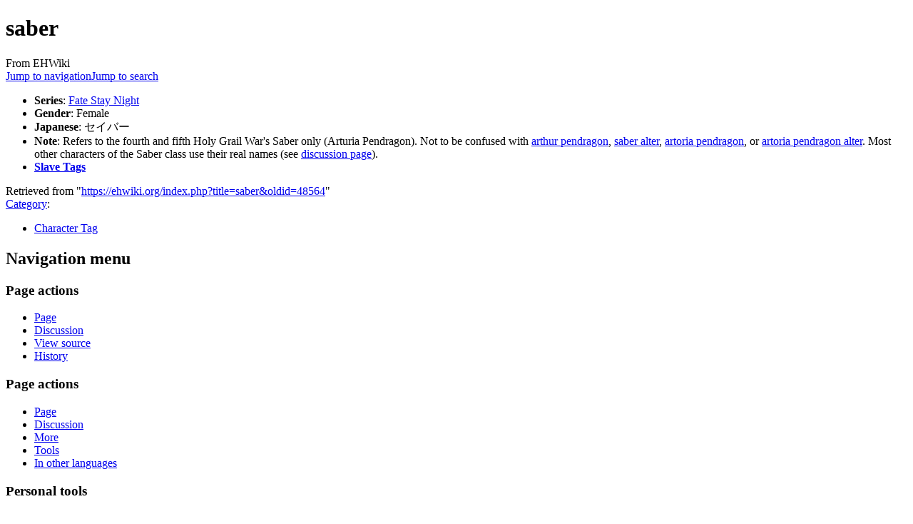

--- FILE ---
content_type: text/html; charset=UTF-8
request_url: https://ehwiki.org/wiki/saber
body_size: 4616
content:
<!DOCTYPE html>
<html class="client-nojs" lang="en" dir="ltr">
<head>
<meta charset="UTF-8"/>
<title>saber - EHWiki</title>
<script>document.documentElement.className="client-js";RLCONF={"wgBreakFrames":!1,"wgSeparatorTransformTable":["",""],"wgDigitTransformTable":["",""],"wgDefaultDateFormat":"dmy","wgMonthNames":["","January","February","March","April","May","June","July","August","September","October","November","December"],"wgRequestId":"fe178796199c258301078601","wgCSPNonce":!1,"wgCanonicalNamespace":"","wgCanonicalSpecialPageName":!1,"wgNamespaceNumber":0,"wgPageName":"saber","wgTitle":"saber","wgCurRevisionId":48564,"wgRevisionId":48564,"wgArticleId":9493,"wgIsArticle":!0,"wgIsRedirect":!1,"wgAction":"view","wgUserName":null,"wgUserGroups":["*"],"wgCategories":["Character Tag"],"wgPageContentLanguage":"en","wgPageContentModel":"wikitext","wgRelevantPageName":"saber","wgRelevantArticleId":9493,"wgIsProbablyEditable":!1,"wgRelevantPageIsProbablyEditable":!1,"wgRestrictionEdit":[],"wgRestrictionMove":[],"wgVisualEditor":{"pageLanguageCode":"en","pageLanguageDir":"ltr","pageVariantFallbacks"
:"en"},"wgEditSubmitButtonLabelPublish":!1};RLSTATE={"site.styles":"ready","noscript":"ready","user.styles":"ready","user":"ready","user.options":"loading","ext.visualEditor.desktopArticleTarget.noscript":"ready","mediawiki.skinning.content.externallinks":"ready","skins.monobook.responsive":"ready"};RLPAGEMODULES=["site","mediawiki.page.startup","mediawiki.page.ready","ext.visualEditor.desktopArticleTarget.init","ext.visualEditor.targetLoader","skins.monobook.mobile"];</script>
<script>(RLQ=window.RLQ||[]).push(function(){mw.loader.implement("user.options@1hzgi",function($,jQuery,require,module){/*@nomin*/mw.user.tokens.set({"patrolToken":"+\\","watchToken":"+\\","csrfToken":"+\\"});
});});</script>
<link rel="stylesheet" href="/load.php?lang=en&amp;modules=ext.visualEditor.desktopArticleTarget.noscript%7Cmediawiki.skinning.content.externallinks%7Cskins.monobook.responsive&amp;only=styles&amp;skin=monobook"/>
<script async="" src="/load.php?lang=en&amp;modules=startup&amp;only=scripts&amp;raw=1&amp;skin=monobook"></script>
<!--[if lt IE 9]><link rel="stylesheet" href="/skins/MonoBook/resources/screen-desktop.css?d010f" media="screen"/><![endif]-->
<meta name="ResourceLoaderDynamicStyles" content=""/>
<link rel="stylesheet" href="/load.php?lang=en&amp;modules=site.styles&amp;only=styles&amp;skin=monobook"/>
<meta name="generator" content="MediaWiki 1.35.14"/>
<meta name="viewport" content="width=device-width, initial-scale=1.0, user-scalable=yes, minimum-scale=0.25, maximum-scale=5.0"/>
<link rel="shortcut icon" href="/favicon.ico"/>
<link rel="search" type="application/opensearchdescription+xml" href="/opensearch_desc.php" title="EHWiki (en)"/>
<link rel="EditURI" type="application/rsd+xml" href="https://ehwiki.org/api.php?action=rsd"/>
<link rel="license" href="http://www.gnu.org/copyleft/fdl.html"/>
<link rel="alternate" type="application/atom+xml" title="EHWiki Atom feed" href="/index.php?title=Special:RecentChanges&amp;feed=atom"/>
<!--[if lt IE 9]><script src="/resources/lib/html5shiv/html5shiv.js"></script><![endif]-->
</head>
<body class="mediawiki ltr sitedir-ltr mw-hide-empty-elt ns-0 ns-subject page-saber rootpage-saber skin-monobook action-view"><div id="globalWrapper"><div id="column-content"><div id="content" class="mw-body" role="main"><a id="top"></a><div class="mw-indicators mw-body-content">
</div>
<h1 id="firstHeading" class="firstHeading" lang="en">saber</h1><div id="bodyContent" class="mw-body-content"><div id="siteSub">From EHWiki</div><div id="contentSub" lang="en" dir="ltr"></div><div id="jump-to-nav"></div><a href="#column-one" class="mw-jump-link">Jump to navigation</a><a href="#searchInput" class="mw-jump-link">Jump to search</a><!-- start content --><div id="mw-content-text" lang="en" dir="ltr" class="mw-content-ltr"><div class="mw-parser-output"><ul><li><b>Series</b>: <a href="/wiki/Fate_Stay_Night" class="mw-redirect" title="Fate Stay Night">Fate Stay Night</a></li>
<li><b>Gender</b>: Female</li>
<li><b>Japanese</b>: セイバー</li>
<li><b>Note</b>: Refers to the fourth and fifth Holy Grail War's Saber only (Arturia Pendragon). Not to be confused with <a href="/wiki/arthur_pendragon" title="arthur pendragon">arthur pendragon</a>, <a href="/wiki/saber_alter" title="saber alter">saber alter</a>, <a href="/wiki/artoria_pendragon" title="artoria pendragon">artoria pendragon</a>, or <a href="/wiki/artoria_pendragon_alter" title="artoria pendragon alter">artoria pendragon alter</a>. Most other characters of the Saber class use their real names (see <a href="/wiki/Talk:saber" title="Talk:saber">discussion page</a>).</li>
<li><a rel="nofollow" class="external text" href="https://e-hentai.org/tools.php?act=taggroup&amp;mastertag=1177"><b>Slave Tags</b></a></li></ul>
<!-- 
NewPP limit report
Cached time: 20260118150921
Cache expiry: 86400
Dynamic content: false
Complications: []
CPU time usage: 0.002 seconds
Real time usage: 0.002 seconds
Preprocessor visited node count: 1/1000000
Post‐expand include size: 0/131072 bytes
Template argument size: 0/131072 bytes
Highest expansion depth: 1/40
Expensive parser function count: 0/100
Unstrip recursion depth: 0/20
Unstrip post‐expand size: 0/5000000 bytes
-->
<!--
Transclusion expansion time report (%,ms,calls,template)
100.00%    0.000      1 -total
-->

<!-- Saved in parser cache with key ehwiki:pcache:idhash:9493-0!canonical and timestamp 20260118150921 and revision id 48564
 -->
</div></div><div class="printfooter">
Retrieved from "<a dir="ltr" href="https://ehwiki.org/index.php?title=saber&amp;oldid=48564">https://ehwiki.org/index.php?title=saber&amp;oldid=48564</a>"</div>
<div id="catlinks" class="catlinks" data-mw="interface"><div id="mw-normal-catlinks" class="mw-normal-catlinks"><a href="/wiki/Special:Categories" title="Special:Categories">Category</a>: <ul><li><a href="/wiki/Category:Character_Tag" title="Category:Character Tag">Character Tag</a></li></ul></div></div><!-- end content --><div class="visualClear"></div></div></div><div class="visualClear"></div></div><div id="column-one" lang="en" dir="ltr"><h2>Navigation menu</h2><div role="navigation" class="portlet" id="p-cactions" aria-labelledby="p-cactions-label"><h3 id="p-cactions-label" lang="en" dir="ltr">Page actions</h3><div class="pBody"><ul lang="en" dir="ltr"><li id="ca-nstab-main" class="selected"><a href="/wiki/saber" title="View the content page [c]" accesskey="c">Page</a></li><li id="ca-talk"><a href="/wiki/Talk:saber" rel="discussion" title="Discussion about the content page [t]" accesskey="t">Discussion</a></li><li id="ca-viewsource"><a href="/action/edit/saber" title="This page is protected.&#10;You can view its source [e]" accesskey="e">View source</a></li><li id="ca-history"><a href="/action/history/saber" title="Past revisions of this page [h]" accesskey="h">History</a></li></ul></div></div><div role="navigation" class="portlet" id="p-cactions-mobile" aria-labelledby="p-cactions-mobile-label"><h3 id="p-cactions-mobile-label" lang="en" dir="ltr">Page actions</h3><div class="pBody"><ul lang="en" dir="ltr"><li id="ca-nstab-main-mobile" class="selected"><a href="/wiki/saber" title="Page">Page</a></li><li id="ca-talk-mobile"><a href="/wiki/Talk:saber" rel="discussion" title="Discussion">Discussion</a></li><li id="ca-more"><a href="#p-cactions">More</a></li><li id="ca-tools"><a href="#p-tb" title="Tools">Tools</a></li><li id="ca-languages"><a href="#p-lang" title="In other languages">In other languages</a></li></ul></div></div><div role="navigation" class="portlet" id="p-personal" aria-labelledby="p-personal-label"><h3 id="p-personal-label" lang="en" dir="ltr">Personal tools</h3><div class="pBody"><ul lang="en" dir="ltr"><li id="pt-createaccount"><a href="/index.php?title=Special:CreateAccount&amp;returnto=saber" title="You are encouraged to create an account and log in; however, it is not mandatory">Create account</a></li><li id="pt-login"><a href="/index.php?title=Special:UserLogin&amp;returnto=saber" title="You are encouraged to log in; however, it is not mandatory [o]" accesskey="o">Log in</a></li></ul></div></div><div class="portlet" id="p-logo" role="banner"><a href="/wiki/Main_Page" class="mw-wiki-logo" title="Visit the main page"></a></div><div id="sidebar"><div role="navigation" class="portlet generated-sidebar" id="p-navigation" aria-labelledby="p-navigation-label"><h3 id="p-navigation-label" lang="en" dir="ltr">Navigation</h3><div class="pBody"><ul lang="en" dir="ltr"><li id="n-mainpage"><a href="/wiki/Main_Page" title="Visit the main page [z]" accesskey="z">Main Page</a></li><li id="n-recentchanges"><a href="/wiki/Special:RecentChanges" title="A list of recent changes in the wiki [r]" accesskey="r">Recent changes</a></li><li id="n-randompage"><a href="/wiki/Special:Random" title="Load a random page [x]" accesskey="x">Random page</a></li><li id="n-help"><a href="https://www.mediawiki.org/wiki/Special:MyLanguage/Help:Contents" title="The place to find out">Help</a></li></ul></div></div><div role="navigation" class="portlet generated-sidebar" id="p-external_links" aria-labelledby="p-external_links-label"><h3 id="p-external_links-label" lang="en" dir="ltr">external links</h3><div class="pBody"><ul lang="en" dir="ltr"><li id="n-E-Hentai.org"><a href="https://e-hentai.org/" rel="nofollow">E-Hentai.org</a></li><li id="n-E-Hentai-Forums"><a href="https://forums.e-hentai.org/" rel="nofollow">E-Hentai Forums</a></li><li id="n-HentaiVerse"><a href="https://hentaiverse.org/" rel="nofollow">HentaiVerse</a></li></ul></div></div><div role="navigation" class="portlet" id="p-tb" aria-labelledby="p-tb-label"><h3 id="p-tb-label" lang="en" dir="ltr">Tools</h3><div class="pBody"><ul lang="en" dir="ltr"><li id="t-whatlinkshere"><a href="/wiki/Special:WhatLinksHere/saber" title="A list of all wiki pages that link here [j]" accesskey="j">What links here</a></li><li id="t-recentchangeslinked"><a href="/wiki/Special:RecentChangesLinked/saber" rel="nofollow" title="Recent changes in pages linked from this page [k]" accesskey="k">Related changes</a></li><li id="t-specialpages"><a href="/wiki/Special:SpecialPages" title="A list of all special pages [q]" accesskey="q">Special pages</a></li><li id="t-print"><a href="javascript:print();" rel="alternate" title="Printable version of this page [p]" accesskey="p">Printable version</a></li><li id="t-permalink"><a href="/index.php?title=saber&amp;oldid=48564" title="Permanent link to this revision of the page">Permanent link</a></li><li id="t-info"><a href="/action/info/saber" title="More information about this page">Page information</a></li></ul></div></div><div role="search" class="portlet" id="p-search"><h3 id="p-search-label" lang="en" dir="ltr"><label for="searchInput">Search</label></h3><div class="pBody" id="searchBody"><form action="/index.php" id="searchform"><input type="hidden" value="Special:Search" name="title"/><input type="search" name="search" placeholder="Search EHWiki" title="Search EHWiki [f]" accesskey="f" id="searchInput"/><input type="submit" name="go" value="Go" title="Go to a page with this exact name if it exists" id="searchGoButton" class="searchButton"/>  <input type="submit" name="fulltext" value="Search" title="Search the pages for this text" id="mw-searchButton" class="searchButton"/></form></div></div></div><a href="#sidebar" title="navigation" class="menu-toggle" id="sidebar-toggle"></a><a href="#p-personal" title="user tools" class="menu-toggle" id="p-personal-toggle"></a><a href="#globalWrapper" title="back to top" class="menu-toggle" id="globalWrapper-toggle"></a></div><!-- end of the left (by default at least) column --><div class="visualClear"></div><div id="footer" class="mw-footer" role="contentinfo" lang="en" dir="ltr"><div id="f-copyrightico" class="footer-icons"><a href="http://www.gnu.org/copyleft/fdl.html"><img src="/resources/assets/licenses/gnu-fdl.png" alt="GNU Free Documentation License 1.2+" width="88" height="31" loading="lazy"/></a></div><div id="f-poweredbyico" class="footer-icons"><a href="https://www.mediawiki.org/"><img src="/resources/assets/poweredby_mediawiki_88x31.png" alt="Powered by MediaWiki" srcset="/resources/assets/poweredby_mediawiki_132x47.png 1.5x, /resources/assets/poweredby_mediawiki_176x62.png 2x" width="88" height="31" loading="lazy"/></a></div><ul id="f-list"><li id="lastmod"> This page was last edited on 28 November 2018, at 00:39.</li><li id="copyright">Content is available under <a class="external" rel="nofollow" href="http://www.gnu.org/copyleft/fdl.html">GNU Free Documentation License 1.2+</a> unless otherwise noted.</li><li id="privacy"><a href="/wiki/EHWiki:Privacy_policy" title="EHWiki:Privacy policy">Privacy policy</a></li><li id="about"><a href="/wiki/EHWiki:About" title="EHWiki:About">About EHWiki</a></li><li id="disclaimer"><a href="/wiki/EHWiki:General_disclaimer" title="EHWiki:General disclaimer">Disclaimers</a></li></ul></div></div>
<script>(RLQ=window.RLQ||[]).push(function(){mw.config.set({"wgPageParseReport":{"limitreport":{"cputime":"0.002","walltime":"0.002","ppvisitednodes":{"value":1,"limit":1000000},"postexpandincludesize":{"value":0,"limit":131072},"templateargumentsize":{"value":0,"limit":131072},"expansiondepth":{"value":1,"limit":40},"expensivefunctioncount":{"value":0,"limit":100},"unstrip-depth":{"value":0,"limit":20},"unstrip-size":{"value":0,"limit":5000000},"timingprofile":["100.00%    0.000      1 -total"]},"cachereport":{"timestamp":"20260118150921","ttl":86400,"transientcontent":false}}});mw.config.set({"wgBackendResponseTime":32});});</script></body></html>